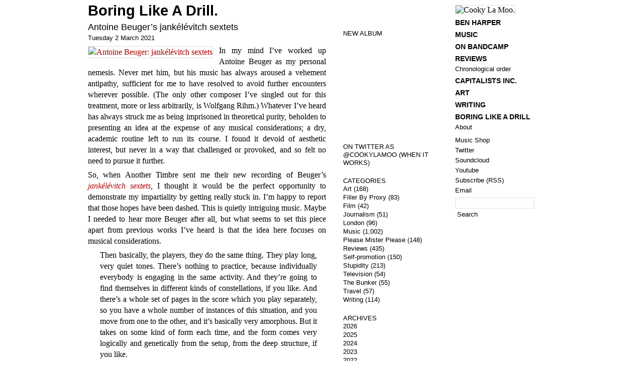

--- FILE ---
content_type: text/html; charset=UTF-8
request_url: https://www.cookylamoo.com/boringlikeadrill/2021/03/antoine-beugers-jankelevitch-sextets.html
body_size: 14248
content:
<!DOCTYPE html PUBLIC "-//W3C//DTD XHTML 1.0 Transitional//EN" "http://www.w3.org/TR/xhtml1/DTD/xhtml1-transitional.dtd">

<html xmlns="http://www.w3.org/1999/xhtml">

<head profile="http://gmpg.org/xfn/11">


	<title>Boring Like A Drill. &raquo; Antoine Beuger&#8217;s jankélévitch sextets</title>

	<meta http-equiv="Content-Type" content="text/html; charset=UTF-8" />	
	<meta name="generator" content="WordPress 6.5.7" /> <!-- leave this for stats please -->

	<link rel="stylesheet" href="https://www.cookylamoo.com/boringlikeadrill/wp-content/themes/Boringstyle0420/style.css" type="text/css" media="screen" />


	<!-- <link rel="alternate" type="application/rss+xml" title="RSS 2.0" href="https://www.cookylamoo.com/boringlikeadrill/feed" /> -->

	<!-- <link rel="alternate" type="text/xml" title="RSS .92" href="https://www.cookylamoo.com/boringlikeadrill/feed/rss" /> -->



	<!-- <link rel="alternate" type="application/atom+xml" title="Atom 0.3" href="https://www.cookylamoo.com/boringlikeadrill/feed/atom" /> -->



	<link href="http://feeds.feedburner.com/BoringLikeADrillBlog" rel="alternate" title="Boring Like A Drill." type="application/rss+xml"/>



	<link rel="pingback" href="https://www.cookylamoo.com/boringlikeadrill/xmlrpc.php" />



		<link rel='archives' title='January 2026' href='https://www.cookylamoo.com/boringlikeadrill/2026/01' />
	<link rel='archives' title='November 2025' href='https://www.cookylamoo.com/boringlikeadrill/2025/11' />
	<link rel='archives' title='October 2025' href='https://www.cookylamoo.com/boringlikeadrill/2025/10' />
	<link rel='archives' title='September 2025' href='https://www.cookylamoo.com/boringlikeadrill/2025/09' />
	<link rel='archives' title='August 2025' href='https://www.cookylamoo.com/boringlikeadrill/2025/08' />
	<link rel='archives' title='July 2025' href='https://www.cookylamoo.com/boringlikeadrill/2025/07' />
	<link rel='archives' title='June 2025' href='https://www.cookylamoo.com/boringlikeadrill/2025/06' />
	<link rel='archives' title='May 2025' href='https://www.cookylamoo.com/boringlikeadrill/2025/05' />
	<link rel='archives' title='April 2025' href='https://www.cookylamoo.com/boringlikeadrill/2025/04' />
	<link rel='archives' title='March 2025' href='https://www.cookylamoo.com/boringlikeadrill/2025/03' />
	<link rel='archives' title='February 2025' href='https://www.cookylamoo.com/boringlikeadrill/2025/02' />
	<link rel='archives' title='December 2024' href='https://www.cookylamoo.com/boringlikeadrill/2024/12' />
	<link rel='archives' title='November 2024' href='https://www.cookylamoo.com/boringlikeadrill/2024/11' />
	<link rel='archives' title='September 2024' href='https://www.cookylamoo.com/boringlikeadrill/2024/09' />
	<link rel='archives' title='August 2024' href='https://www.cookylamoo.com/boringlikeadrill/2024/08' />
	<link rel='archives' title='July 2024' href='https://www.cookylamoo.com/boringlikeadrill/2024/07' />
	<link rel='archives' title='June 2024' href='https://www.cookylamoo.com/boringlikeadrill/2024/06' />
	<link rel='archives' title='May 2024' href='https://www.cookylamoo.com/boringlikeadrill/2024/05' />
	<link rel='archives' title='April 2024' href='https://www.cookylamoo.com/boringlikeadrill/2024/04' />
	<link rel='archives' title='March 2024' href='https://www.cookylamoo.com/boringlikeadrill/2024/03' />
	<link rel='archives' title='February 2024' href='https://www.cookylamoo.com/boringlikeadrill/2024/02' />
	<link rel='archives' title='January 2024' href='https://www.cookylamoo.com/boringlikeadrill/2024/01' />
	<link rel='archives' title='December 2023' href='https://www.cookylamoo.com/boringlikeadrill/2023/12' />
	<link rel='archives' title='November 2023' href='https://www.cookylamoo.com/boringlikeadrill/2023/11' />
	<link rel='archives' title='October 2023' href='https://www.cookylamoo.com/boringlikeadrill/2023/10' />
	<link rel='archives' title='September 2023' href='https://www.cookylamoo.com/boringlikeadrill/2023/09' />
	<link rel='archives' title='August 2023' href='https://www.cookylamoo.com/boringlikeadrill/2023/08' />
	<link rel='archives' title='July 2023' href='https://www.cookylamoo.com/boringlikeadrill/2023/07' />
	<link rel='archives' title='June 2023' href='https://www.cookylamoo.com/boringlikeadrill/2023/06' />
	<link rel='archives' title='May 2023' href='https://www.cookylamoo.com/boringlikeadrill/2023/05' />
	<link rel='archives' title='April 2023' href='https://www.cookylamoo.com/boringlikeadrill/2023/04' />
	<link rel='archives' title='March 2023' href='https://www.cookylamoo.com/boringlikeadrill/2023/03' />
	<link rel='archives' title='February 2023' href='https://www.cookylamoo.com/boringlikeadrill/2023/02' />
	<link rel='archives' title='January 2023' href='https://www.cookylamoo.com/boringlikeadrill/2023/01' />
	<link rel='archives' title='December 2022' href='https://www.cookylamoo.com/boringlikeadrill/2022/12' />
	<link rel='archives' title='November 2022' href='https://www.cookylamoo.com/boringlikeadrill/2022/11' />
	<link rel='archives' title='October 2022' href='https://www.cookylamoo.com/boringlikeadrill/2022/10' />
	<link rel='archives' title='September 2022' href='https://www.cookylamoo.com/boringlikeadrill/2022/09' />
	<link rel='archives' title='August 2022' href='https://www.cookylamoo.com/boringlikeadrill/2022/08' />
	<link rel='archives' title='July 2022' href='https://www.cookylamoo.com/boringlikeadrill/2022/07' />
	<link rel='archives' title='June 2022' href='https://www.cookylamoo.com/boringlikeadrill/2022/06' />
	<link rel='archives' title='May 2022' href='https://www.cookylamoo.com/boringlikeadrill/2022/05' />
	<link rel='archives' title='April 2022' href='https://www.cookylamoo.com/boringlikeadrill/2022/04' />
	<link rel='archives' title='March 2022' href='https://www.cookylamoo.com/boringlikeadrill/2022/03' />
	<link rel='archives' title='February 2022' href='https://www.cookylamoo.com/boringlikeadrill/2022/02' />
	<link rel='archives' title='January 2022' href='https://www.cookylamoo.com/boringlikeadrill/2022/01' />
	<link rel='archives' title='December 2021' href='https://www.cookylamoo.com/boringlikeadrill/2021/12' />
	<link rel='archives' title='November 2021' href='https://www.cookylamoo.com/boringlikeadrill/2021/11' />
	<link rel='archives' title='October 2021' href='https://www.cookylamoo.com/boringlikeadrill/2021/10' />
	<link rel='archives' title='September 2021' href='https://www.cookylamoo.com/boringlikeadrill/2021/09' />
	<link rel='archives' title='August 2021' href='https://www.cookylamoo.com/boringlikeadrill/2021/08' />
	<link rel='archives' title='July 2021' href='https://www.cookylamoo.com/boringlikeadrill/2021/07' />
	<link rel='archives' title='June 2021' href='https://www.cookylamoo.com/boringlikeadrill/2021/06' />
	<link rel='archives' title='May 2021' href='https://www.cookylamoo.com/boringlikeadrill/2021/05' />
	<link rel='archives' title='April 2021' href='https://www.cookylamoo.com/boringlikeadrill/2021/04' />
	<link rel='archives' title='March 2021' href='https://www.cookylamoo.com/boringlikeadrill/2021/03' />
	<link rel='archives' title='February 2021' href='https://www.cookylamoo.com/boringlikeadrill/2021/02' />
	<link rel='archives' title='January 2021' href='https://www.cookylamoo.com/boringlikeadrill/2021/01' />
	<link rel='archives' title='December 2020' href='https://www.cookylamoo.com/boringlikeadrill/2020/12' />
	<link rel='archives' title='November 2020' href='https://www.cookylamoo.com/boringlikeadrill/2020/11' />
	<link rel='archives' title='October 2020' href='https://www.cookylamoo.com/boringlikeadrill/2020/10' />
	<link rel='archives' title='September 2020' href='https://www.cookylamoo.com/boringlikeadrill/2020/09' />
	<link rel='archives' title='August 2020' href='https://www.cookylamoo.com/boringlikeadrill/2020/08' />
	<link rel='archives' title='July 2020' href='https://www.cookylamoo.com/boringlikeadrill/2020/07' />
	<link rel='archives' title='June 2020' href='https://www.cookylamoo.com/boringlikeadrill/2020/06' />
	<link rel='archives' title='May 2020' href='https://www.cookylamoo.com/boringlikeadrill/2020/05' />
	<link rel='archives' title='April 2020' href='https://www.cookylamoo.com/boringlikeadrill/2020/04' />
	<link rel='archives' title='March 2020' href='https://www.cookylamoo.com/boringlikeadrill/2020/03' />
	<link rel='archives' title='February 2020' href='https://www.cookylamoo.com/boringlikeadrill/2020/02' />
	<link rel='archives' title='January 2020' href='https://www.cookylamoo.com/boringlikeadrill/2020/01' />
	<link rel='archives' title='December 2019' href='https://www.cookylamoo.com/boringlikeadrill/2019/12' />
	<link rel='archives' title='November 2019' href='https://www.cookylamoo.com/boringlikeadrill/2019/11' />
	<link rel='archives' title='October 2019' href='https://www.cookylamoo.com/boringlikeadrill/2019/10' />
	<link rel='archives' title='September 2019' href='https://www.cookylamoo.com/boringlikeadrill/2019/09' />
	<link rel='archives' title='August 2019' href='https://www.cookylamoo.com/boringlikeadrill/2019/08' />
	<link rel='archives' title='July 2019' href='https://www.cookylamoo.com/boringlikeadrill/2019/07' />
	<link rel='archives' title='June 2019' href='https://www.cookylamoo.com/boringlikeadrill/2019/06' />
	<link rel='archives' title='May 2019' href='https://www.cookylamoo.com/boringlikeadrill/2019/05' />
	<link rel='archives' title='April 2019' href='https://www.cookylamoo.com/boringlikeadrill/2019/04' />
	<link rel='archives' title='March 2019' href='https://www.cookylamoo.com/boringlikeadrill/2019/03' />
	<link rel='archives' title='February 2019' href='https://www.cookylamoo.com/boringlikeadrill/2019/02' />
	<link rel='archives' title='January 2019' href='https://www.cookylamoo.com/boringlikeadrill/2019/01' />
	<link rel='archives' title='December 2018' href='https://www.cookylamoo.com/boringlikeadrill/2018/12' />
	<link rel='archives' title='November 2018' href='https://www.cookylamoo.com/boringlikeadrill/2018/11' />
	<link rel='archives' title='October 2018' href='https://www.cookylamoo.com/boringlikeadrill/2018/10' />
	<link rel='archives' title='September 2018' href='https://www.cookylamoo.com/boringlikeadrill/2018/09' />
	<link rel='archives' title='August 2018' href='https://www.cookylamoo.com/boringlikeadrill/2018/08' />
	<link rel='archives' title='July 2018' href='https://www.cookylamoo.com/boringlikeadrill/2018/07' />
	<link rel='archives' title='June 2018' href='https://www.cookylamoo.com/boringlikeadrill/2018/06' />
	<link rel='archives' title='May 2018' href='https://www.cookylamoo.com/boringlikeadrill/2018/05' />
	<link rel='archives' title='April 2018' href='https://www.cookylamoo.com/boringlikeadrill/2018/04' />
	<link rel='archives' title='March 2018' href='https://www.cookylamoo.com/boringlikeadrill/2018/03' />
	<link rel='archives' title='February 2018' href='https://www.cookylamoo.com/boringlikeadrill/2018/02' />
	<link rel='archives' title='January 2018' href='https://www.cookylamoo.com/boringlikeadrill/2018/01' />
	<link rel='archives' title='December 2017' href='https://www.cookylamoo.com/boringlikeadrill/2017/12' />
	<link rel='archives' title='November 2017' href='https://www.cookylamoo.com/boringlikeadrill/2017/11' />
	<link rel='archives' title='October 2017' href='https://www.cookylamoo.com/boringlikeadrill/2017/10' />
	<link rel='archives' title='September 2017' href='https://www.cookylamoo.com/boringlikeadrill/2017/09' />
	<link rel='archives' title='August 2017' href='https://www.cookylamoo.com/boringlikeadrill/2017/08' />
	<link rel='archives' title='July 2017' href='https://www.cookylamoo.com/boringlikeadrill/2017/07' />
	<link rel='archives' title='June 2017' href='https://www.cookylamoo.com/boringlikeadrill/2017/06' />
	<link rel='archives' title='May 2017' href='https://www.cookylamoo.com/boringlikeadrill/2017/05' />
	<link rel='archives' title='April 2017' href='https://www.cookylamoo.com/boringlikeadrill/2017/04' />
	<link rel='archives' title='March 2017' href='https://www.cookylamoo.com/boringlikeadrill/2017/03' />
	<link rel='archives' title='February 2017' href='https://www.cookylamoo.com/boringlikeadrill/2017/02' />
	<link rel='archives' title='January 2017' href='https://www.cookylamoo.com/boringlikeadrill/2017/01' />
	<link rel='archives' title='December 2016' href='https://www.cookylamoo.com/boringlikeadrill/2016/12' />
	<link rel='archives' title='November 2016' href='https://www.cookylamoo.com/boringlikeadrill/2016/11' />
	<link rel='archives' title='October 2016' href='https://www.cookylamoo.com/boringlikeadrill/2016/10' />
	<link rel='archives' title='September 2016' href='https://www.cookylamoo.com/boringlikeadrill/2016/09' />
	<link rel='archives' title='August 2016' href='https://www.cookylamoo.com/boringlikeadrill/2016/08' />
	<link rel='archives' title='July 2016' href='https://www.cookylamoo.com/boringlikeadrill/2016/07' />
	<link rel='archives' title='June 2016' href='https://www.cookylamoo.com/boringlikeadrill/2016/06' />
	<link rel='archives' title='May 2016' href='https://www.cookylamoo.com/boringlikeadrill/2016/05' />
	<link rel='archives' title='April 2016' href='https://www.cookylamoo.com/boringlikeadrill/2016/04' />
	<link rel='archives' title='March 2016' href='https://www.cookylamoo.com/boringlikeadrill/2016/03' />
	<link rel='archives' title='February 2016' href='https://www.cookylamoo.com/boringlikeadrill/2016/02' />
	<link rel='archives' title='January 2016' href='https://www.cookylamoo.com/boringlikeadrill/2016/01' />
	<link rel='archives' title='December 2015' href='https://www.cookylamoo.com/boringlikeadrill/2015/12' />
	<link rel='archives' title='November 2015' href='https://www.cookylamoo.com/boringlikeadrill/2015/11' />
	<link rel='archives' title='October 2015' href='https://www.cookylamoo.com/boringlikeadrill/2015/10' />
	<link rel='archives' title='September 2015' href='https://www.cookylamoo.com/boringlikeadrill/2015/09' />
	<link rel='archives' title='August 2015' href='https://www.cookylamoo.com/boringlikeadrill/2015/08' />
	<link rel='archives' title='July 2015' href='https://www.cookylamoo.com/boringlikeadrill/2015/07' />
	<link rel='archives' title='June 2015' href='https://www.cookylamoo.com/boringlikeadrill/2015/06' />
	<link rel='archives' title='May 2015' href='https://www.cookylamoo.com/boringlikeadrill/2015/05' />
	<link rel='archives' title='April 2015' href='https://www.cookylamoo.com/boringlikeadrill/2015/04' />
	<link rel='archives' title='March 2015' href='https://www.cookylamoo.com/boringlikeadrill/2015/03' />
	<link rel='archives' title='February 2015' href='https://www.cookylamoo.com/boringlikeadrill/2015/02' />
	<link rel='archives' title='January 2015' href='https://www.cookylamoo.com/boringlikeadrill/2015/01' />
	<link rel='archives' title='December 2014' href='https://www.cookylamoo.com/boringlikeadrill/2014/12' />
	<link rel='archives' title='November 2014' href='https://www.cookylamoo.com/boringlikeadrill/2014/11' />
	<link rel='archives' title='October 2014' href='https://www.cookylamoo.com/boringlikeadrill/2014/10' />
	<link rel='archives' title='September 2014' href='https://www.cookylamoo.com/boringlikeadrill/2014/09' />
	<link rel='archives' title='August 2014' href='https://www.cookylamoo.com/boringlikeadrill/2014/08' />
	<link rel='archives' title='July 2014' href='https://www.cookylamoo.com/boringlikeadrill/2014/07' />
	<link rel='archives' title='June 2014' href='https://www.cookylamoo.com/boringlikeadrill/2014/06' />
	<link rel='archives' title='May 2014' href='https://www.cookylamoo.com/boringlikeadrill/2014/05' />
	<link rel='archives' title='April 2014' href='https://www.cookylamoo.com/boringlikeadrill/2014/04' />
	<link rel='archives' title='March 2014' href='https://www.cookylamoo.com/boringlikeadrill/2014/03' />
	<link rel='archives' title='February 2014' href='https://www.cookylamoo.com/boringlikeadrill/2014/02' />
	<link rel='archives' title='January 2014' href='https://www.cookylamoo.com/boringlikeadrill/2014/01' />
	<link rel='archives' title='December 2013' href='https://www.cookylamoo.com/boringlikeadrill/2013/12' />
	<link rel='archives' title='November 2013' href='https://www.cookylamoo.com/boringlikeadrill/2013/11' />
	<link rel='archives' title='October 2013' href='https://www.cookylamoo.com/boringlikeadrill/2013/10' />
	<link rel='archives' title='September 2013' href='https://www.cookylamoo.com/boringlikeadrill/2013/09' />
	<link rel='archives' title='August 2013' href='https://www.cookylamoo.com/boringlikeadrill/2013/08' />
	<link rel='archives' title='July 2013' href='https://www.cookylamoo.com/boringlikeadrill/2013/07' />
	<link rel='archives' title='June 2013' href='https://www.cookylamoo.com/boringlikeadrill/2013/06' />
	<link rel='archives' title='May 2013' href='https://www.cookylamoo.com/boringlikeadrill/2013/05' />
	<link rel='archives' title='April 2013' href='https://www.cookylamoo.com/boringlikeadrill/2013/04' />
	<link rel='archives' title='March 2013' href='https://www.cookylamoo.com/boringlikeadrill/2013/03' />
	<link rel='archives' title='February 2013' href='https://www.cookylamoo.com/boringlikeadrill/2013/02' />
	<link rel='archives' title='January 2013' href='https://www.cookylamoo.com/boringlikeadrill/2013/01' />
	<link rel='archives' title='December 2012' href='https://www.cookylamoo.com/boringlikeadrill/2012/12' />
	<link rel='archives' title='November 2012' href='https://www.cookylamoo.com/boringlikeadrill/2012/11' />
	<link rel='archives' title='October 2012' href='https://www.cookylamoo.com/boringlikeadrill/2012/10' />
	<link rel='archives' title='September 2012' href='https://www.cookylamoo.com/boringlikeadrill/2012/09' />
	<link rel='archives' title='August 2012' href='https://www.cookylamoo.com/boringlikeadrill/2012/08' />
	<link rel='archives' title='July 2012' href='https://www.cookylamoo.com/boringlikeadrill/2012/07' />
	<link rel='archives' title='June 2012' href='https://www.cookylamoo.com/boringlikeadrill/2012/06' />
	<link rel='archives' title='May 2012' href='https://www.cookylamoo.com/boringlikeadrill/2012/05' />
	<link rel='archives' title='April 2012' href='https://www.cookylamoo.com/boringlikeadrill/2012/04' />
	<link rel='archives' title='March 2012' href='https://www.cookylamoo.com/boringlikeadrill/2012/03' />
	<link rel='archives' title='February 2012' href='https://www.cookylamoo.com/boringlikeadrill/2012/02' />
	<link rel='archives' title='January 2012' href='https://www.cookylamoo.com/boringlikeadrill/2012/01' />
	<link rel='archives' title='December 2011' href='https://www.cookylamoo.com/boringlikeadrill/2011/12' />
	<link rel='archives' title='November 2011' href='https://www.cookylamoo.com/boringlikeadrill/2011/11' />
	<link rel='archives' title='October 2011' href='https://www.cookylamoo.com/boringlikeadrill/2011/10' />
	<link rel='archives' title='September 2011' href='https://www.cookylamoo.com/boringlikeadrill/2011/09' />
	<link rel='archives' title='August 2011' href='https://www.cookylamoo.com/boringlikeadrill/2011/08' />
	<link rel='archives' title='July 2011' href='https://www.cookylamoo.com/boringlikeadrill/2011/07' />
	<link rel='archives' title='June 2011' href='https://www.cookylamoo.com/boringlikeadrill/2011/06' />
	<link rel='archives' title='May 2011' href='https://www.cookylamoo.com/boringlikeadrill/2011/05' />
	<link rel='archives' title='April 2011' href='https://www.cookylamoo.com/boringlikeadrill/2011/04' />
	<link rel='archives' title='March 2011' href='https://www.cookylamoo.com/boringlikeadrill/2011/03' />
	<link rel='archives' title='February 2011' href='https://www.cookylamoo.com/boringlikeadrill/2011/02' />
	<link rel='archives' title='January 2011' href='https://www.cookylamoo.com/boringlikeadrill/2011/01' />
	<link rel='archives' title='December 2010' href='https://www.cookylamoo.com/boringlikeadrill/2010/12' />
	<link rel='archives' title='November 2010' href='https://www.cookylamoo.com/boringlikeadrill/2010/11' />
	<link rel='archives' title='October 2010' href='https://www.cookylamoo.com/boringlikeadrill/2010/10' />
	<link rel='archives' title='September 2010' href='https://www.cookylamoo.com/boringlikeadrill/2010/09' />
	<link rel='archives' title='August 2010' href='https://www.cookylamoo.com/boringlikeadrill/2010/08' />
	<link rel='archives' title='July 2010' href='https://www.cookylamoo.com/boringlikeadrill/2010/07' />
	<link rel='archives' title='June 2010' href='https://www.cookylamoo.com/boringlikeadrill/2010/06' />
	<link rel='archives' title='May 2010' href='https://www.cookylamoo.com/boringlikeadrill/2010/05' />
	<link rel='archives' title='April 2010' href='https://www.cookylamoo.com/boringlikeadrill/2010/04' />
	<link rel='archives' title='March 2010' href='https://www.cookylamoo.com/boringlikeadrill/2010/03' />
	<link rel='archives' title='February 2010' href='https://www.cookylamoo.com/boringlikeadrill/2010/02' />
	<link rel='archives' title='January 2010' href='https://www.cookylamoo.com/boringlikeadrill/2010/01' />
	<link rel='archives' title='December 2009' href='https://www.cookylamoo.com/boringlikeadrill/2009/12' />
	<link rel='archives' title='November 2009' href='https://www.cookylamoo.com/boringlikeadrill/2009/11' />
	<link rel='archives' title='October 2009' href='https://www.cookylamoo.com/boringlikeadrill/2009/10' />
	<link rel='archives' title='September 2009' href='https://www.cookylamoo.com/boringlikeadrill/2009/09' />
	<link rel='archives' title='August 2009' href='https://www.cookylamoo.com/boringlikeadrill/2009/08' />
	<link rel='archives' title='July 2009' href='https://www.cookylamoo.com/boringlikeadrill/2009/07' />
	<link rel='archives' title='June 2009' href='https://www.cookylamoo.com/boringlikeadrill/2009/06' />
	<link rel='archives' title='May 2009' href='https://www.cookylamoo.com/boringlikeadrill/2009/05' />
	<link rel='archives' title='April 2009' href='https://www.cookylamoo.com/boringlikeadrill/2009/04' />
	<link rel='archives' title='March 2009' href='https://www.cookylamoo.com/boringlikeadrill/2009/03' />
	<link rel='archives' title='February 2009' href='https://www.cookylamoo.com/boringlikeadrill/2009/02' />
	<link rel='archives' title='January 2009' href='https://www.cookylamoo.com/boringlikeadrill/2009/01' />
	<link rel='archives' title='December 2008' href='https://www.cookylamoo.com/boringlikeadrill/2008/12' />
	<link rel='archives' title='November 2008' href='https://www.cookylamoo.com/boringlikeadrill/2008/11' />
	<link rel='archives' title='October 2008' href='https://www.cookylamoo.com/boringlikeadrill/2008/10' />
	<link rel='archives' title='September 2008' href='https://www.cookylamoo.com/boringlikeadrill/2008/09' />
	<link rel='archives' title='August 2008' href='https://www.cookylamoo.com/boringlikeadrill/2008/08' />
	<link rel='archives' title='July 2008' href='https://www.cookylamoo.com/boringlikeadrill/2008/07' />
	<link rel='archives' title='June 2008' href='https://www.cookylamoo.com/boringlikeadrill/2008/06' />
	<link rel='archives' title='May 2008' href='https://www.cookylamoo.com/boringlikeadrill/2008/05' />
	<link rel='archives' title='April 2008' href='https://www.cookylamoo.com/boringlikeadrill/2008/04' />
	<link rel='archives' title='March 2008' href='https://www.cookylamoo.com/boringlikeadrill/2008/03' />
	<link rel='archives' title='February 2008' href='https://www.cookylamoo.com/boringlikeadrill/2008/02' />
	<link rel='archives' title='January 2008' href='https://www.cookylamoo.com/boringlikeadrill/2008/01' />
	<link rel='archives' title='December 2007' href='https://www.cookylamoo.com/boringlikeadrill/2007/12' />
	<link rel='archives' title='November 2007' href='https://www.cookylamoo.com/boringlikeadrill/2007/11' />
	<link rel='archives' title='October 2007' href='https://www.cookylamoo.com/boringlikeadrill/2007/10' />
	<link rel='archives' title='September 2007' href='https://www.cookylamoo.com/boringlikeadrill/2007/09' />
	<link rel='archives' title='August 2007' href='https://www.cookylamoo.com/boringlikeadrill/2007/08' />
	<link rel='archives' title='July 2007' href='https://www.cookylamoo.com/boringlikeadrill/2007/07' />
	<link rel='archives' title='June 2007' href='https://www.cookylamoo.com/boringlikeadrill/2007/06' />
	<link rel='archives' title='May 2007' href='https://www.cookylamoo.com/boringlikeadrill/2007/05' />
	<link rel='archives' title='April 2007' href='https://www.cookylamoo.com/boringlikeadrill/2007/04' />
	<link rel='archives' title='March 2007' href='https://www.cookylamoo.com/boringlikeadrill/2007/03' />
	<link rel='archives' title='February 2007' href='https://www.cookylamoo.com/boringlikeadrill/2007/02' />
	<link rel='archives' title='January 2007' href='https://www.cookylamoo.com/boringlikeadrill/2007/01' />
	<link rel='archives' title='December 2006' href='https://www.cookylamoo.com/boringlikeadrill/2006/12' />
	<link rel='archives' title='November 2006' href='https://www.cookylamoo.com/boringlikeadrill/2006/11' />
	<link rel='archives' title='October 2006' href='https://www.cookylamoo.com/boringlikeadrill/2006/10' />
	<link rel='archives' title='September 2006' href='https://www.cookylamoo.com/boringlikeadrill/2006/09' />
	<link rel='archives' title='August 2006' href='https://www.cookylamoo.com/boringlikeadrill/2006/08' />
	<link rel='archives' title='July 2006' href='https://www.cookylamoo.com/boringlikeadrill/2006/07' />
	<link rel='archives' title='June 2006' href='https://www.cookylamoo.com/boringlikeadrill/2006/06' />
	<link rel='archives' title='May 2006' href='https://www.cookylamoo.com/boringlikeadrill/2006/05' />
	<link rel='archives' title='April 2006' href='https://www.cookylamoo.com/boringlikeadrill/2006/04' />
	<link rel='archives' title='March 2006' href='https://www.cookylamoo.com/boringlikeadrill/2006/03' />
	<link rel='archives' title='February 2006' href='https://www.cookylamoo.com/boringlikeadrill/2006/02' />
	<link rel='archives' title='January 2006' href='https://www.cookylamoo.com/boringlikeadrill/2006/01' />
	<link rel='archives' title='December 2005' href='https://www.cookylamoo.com/boringlikeadrill/2005/12' />
	<link rel='archives' title='November 2005' href='https://www.cookylamoo.com/boringlikeadrill/2005/11' />
	<link rel='archives' title='October 2005' href='https://www.cookylamoo.com/boringlikeadrill/2005/10' />
	<link rel='archives' title='September 2005' href='https://www.cookylamoo.com/boringlikeadrill/2005/09' />
	<link rel='archives' title='August 2005' href='https://www.cookylamoo.com/boringlikeadrill/2005/08' />
	<link rel='archives' title='July 2005' href='https://www.cookylamoo.com/boringlikeadrill/2005/07' />
	<link rel='archives' title='June 2005' href='https://www.cookylamoo.com/boringlikeadrill/2005/06' />
	<link rel='archives' title='May 2005' href='https://www.cookylamoo.com/boringlikeadrill/2005/05' />
	<link rel='archives' title='April 2005' href='https://www.cookylamoo.com/boringlikeadrill/2005/04' />
	<link rel='archives' title='March 2005' href='https://www.cookylamoo.com/boringlikeadrill/2005/03' />
	<link rel='archives' title='February 2005' href='https://www.cookylamoo.com/boringlikeadrill/2005/02' />
	<link rel='archives' title='January 2005' href='https://www.cookylamoo.com/boringlikeadrill/2005/01' />
	<link rel='archives' title='December 2004' href='https://www.cookylamoo.com/boringlikeadrill/2004/12' />
	<link rel='archives' title='November 2004' href='https://www.cookylamoo.com/boringlikeadrill/2004/11' />
	<link rel='archives' title='October 2004' href='https://www.cookylamoo.com/boringlikeadrill/2004/10' />
	<link rel='archives' title='September 2004' href='https://www.cookylamoo.com/boringlikeadrill/2004/09' />
	<link rel='archives' title='August 2004' href='https://www.cookylamoo.com/boringlikeadrill/2004/08' />

	
	<meta name='robots' content='max-image-preview:large' />
<link rel="alternate" type="application/rss+xml" title="Boring Like A Drill. &raquo; Antoine Beuger&#8217;s jankélévitch sextets Comments Feed" href="https://www.cookylamoo.com/boringlikeadrill/2021/03/antoine-beugers-jankelevitch-sextets.html/feed" />
<script type="text/javascript">
/* <![CDATA[ */
window._wpemojiSettings = {"baseUrl":"https:\/\/s.w.org\/images\/core\/emoji\/15.0.3\/72x72\/","ext":".png","svgUrl":"https:\/\/s.w.org\/images\/core\/emoji\/15.0.3\/svg\/","svgExt":".svg","source":{"concatemoji":"https:\/\/www.cookylamoo.com\/boringlikeadrill\/wp-includes\/js\/wp-emoji-release.min.js?ver=6.5.7"}};
/*! This file is auto-generated */
!function(i,n){var o,s,e;function c(e){try{var t={supportTests:e,timestamp:(new Date).valueOf()};sessionStorage.setItem(o,JSON.stringify(t))}catch(e){}}function p(e,t,n){e.clearRect(0,0,e.canvas.width,e.canvas.height),e.fillText(t,0,0);var t=new Uint32Array(e.getImageData(0,0,e.canvas.width,e.canvas.height).data),r=(e.clearRect(0,0,e.canvas.width,e.canvas.height),e.fillText(n,0,0),new Uint32Array(e.getImageData(0,0,e.canvas.width,e.canvas.height).data));return t.every(function(e,t){return e===r[t]})}function u(e,t,n){switch(t){case"flag":return n(e,"\ud83c\udff3\ufe0f\u200d\u26a7\ufe0f","\ud83c\udff3\ufe0f\u200b\u26a7\ufe0f")?!1:!n(e,"\ud83c\uddfa\ud83c\uddf3","\ud83c\uddfa\u200b\ud83c\uddf3")&&!n(e,"\ud83c\udff4\udb40\udc67\udb40\udc62\udb40\udc65\udb40\udc6e\udb40\udc67\udb40\udc7f","\ud83c\udff4\u200b\udb40\udc67\u200b\udb40\udc62\u200b\udb40\udc65\u200b\udb40\udc6e\u200b\udb40\udc67\u200b\udb40\udc7f");case"emoji":return!n(e,"\ud83d\udc26\u200d\u2b1b","\ud83d\udc26\u200b\u2b1b")}return!1}function f(e,t,n){var r="undefined"!=typeof WorkerGlobalScope&&self instanceof WorkerGlobalScope?new OffscreenCanvas(300,150):i.createElement("canvas"),a=r.getContext("2d",{willReadFrequently:!0}),o=(a.textBaseline="top",a.font="600 32px Arial",{});return e.forEach(function(e){o[e]=t(a,e,n)}),o}function t(e){var t=i.createElement("script");t.src=e,t.defer=!0,i.head.appendChild(t)}"undefined"!=typeof Promise&&(o="wpEmojiSettingsSupports",s=["flag","emoji"],n.supports={everything:!0,everythingExceptFlag:!0},e=new Promise(function(e){i.addEventListener("DOMContentLoaded",e,{once:!0})}),new Promise(function(t){var n=function(){try{var e=JSON.parse(sessionStorage.getItem(o));if("object"==typeof e&&"number"==typeof e.timestamp&&(new Date).valueOf()<e.timestamp+604800&&"object"==typeof e.supportTests)return e.supportTests}catch(e){}return null}();if(!n){if("undefined"!=typeof Worker&&"undefined"!=typeof OffscreenCanvas&&"undefined"!=typeof URL&&URL.createObjectURL&&"undefined"!=typeof Blob)try{var e="postMessage("+f.toString()+"("+[JSON.stringify(s),u.toString(),p.toString()].join(",")+"));",r=new Blob([e],{type:"text/javascript"}),a=new Worker(URL.createObjectURL(r),{name:"wpTestEmojiSupports"});return void(a.onmessage=function(e){c(n=e.data),a.terminate(),t(n)})}catch(e){}c(n=f(s,u,p))}t(n)}).then(function(e){for(var t in e)n.supports[t]=e[t],n.supports.everything=n.supports.everything&&n.supports[t],"flag"!==t&&(n.supports.everythingExceptFlag=n.supports.everythingExceptFlag&&n.supports[t]);n.supports.everythingExceptFlag=n.supports.everythingExceptFlag&&!n.supports.flag,n.DOMReady=!1,n.readyCallback=function(){n.DOMReady=!0}}).then(function(){return e}).then(function(){var e;n.supports.everything||(n.readyCallback(),(e=n.source||{}).concatemoji?t(e.concatemoji):e.wpemoji&&e.twemoji&&(t(e.twemoji),t(e.wpemoji)))}))}((window,document),window._wpemojiSettings);
/* ]]> */
</script>
<style id='wp-emoji-styles-inline-css' type='text/css'>

	img.wp-smiley, img.emoji {
		display: inline !important;
		border: none !important;
		box-shadow: none !important;
		height: 1em !important;
		width: 1em !important;
		margin: 0 0.07em !important;
		vertical-align: -0.1em !important;
		background: none !important;
		padding: 0 !important;
	}
</style>
<link rel='stylesheet' id='wp-block-library-css' href='https://www.cookylamoo.com/boringlikeadrill/wp-includes/css/dist/block-library/style.min.css?ver=6.5.7' type='text/css' media='all' />
<style id='classic-theme-styles-inline-css' type='text/css'>
/*! This file is auto-generated */
.wp-block-button__link{color:#fff;background-color:#32373c;border-radius:9999px;box-shadow:none;text-decoration:none;padding:calc(.667em + 2px) calc(1.333em + 2px);font-size:1.125em}.wp-block-file__button{background:#32373c;color:#fff;text-decoration:none}
</style>
<style id='global-styles-inline-css' type='text/css'>
body{--wp--preset--color--black: #000000;--wp--preset--color--cyan-bluish-gray: #abb8c3;--wp--preset--color--white: #ffffff;--wp--preset--color--pale-pink: #f78da7;--wp--preset--color--vivid-red: #cf2e2e;--wp--preset--color--luminous-vivid-orange: #ff6900;--wp--preset--color--luminous-vivid-amber: #fcb900;--wp--preset--color--light-green-cyan: #7bdcb5;--wp--preset--color--vivid-green-cyan: #00d084;--wp--preset--color--pale-cyan-blue: #8ed1fc;--wp--preset--color--vivid-cyan-blue: #0693e3;--wp--preset--color--vivid-purple: #9b51e0;--wp--preset--gradient--vivid-cyan-blue-to-vivid-purple: linear-gradient(135deg,rgba(6,147,227,1) 0%,rgb(155,81,224) 100%);--wp--preset--gradient--light-green-cyan-to-vivid-green-cyan: linear-gradient(135deg,rgb(122,220,180) 0%,rgb(0,208,130) 100%);--wp--preset--gradient--luminous-vivid-amber-to-luminous-vivid-orange: linear-gradient(135deg,rgba(252,185,0,1) 0%,rgba(255,105,0,1) 100%);--wp--preset--gradient--luminous-vivid-orange-to-vivid-red: linear-gradient(135deg,rgba(255,105,0,1) 0%,rgb(207,46,46) 100%);--wp--preset--gradient--very-light-gray-to-cyan-bluish-gray: linear-gradient(135deg,rgb(238,238,238) 0%,rgb(169,184,195) 100%);--wp--preset--gradient--cool-to-warm-spectrum: linear-gradient(135deg,rgb(74,234,220) 0%,rgb(151,120,209) 20%,rgb(207,42,186) 40%,rgb(238,44,130) 60%,rgb(251,105,98) 80%,rgb(254,248,76) 100%);--wp--preset--gradient--blush-light-purple: linear-gradient(135deg,rgb(255,206,236) 0%,rgb(152,150,240) 100%);--wp--preset--gradient--blush-bordeaux: linear-gradient(135deg,rgb(254,205,165) 0%,rgb(254,45,45) 50%,rgb(107,0,62) 100%);--wp--preset--gradient--luminous-dusk: linear-gradient(135deg,rgb(255,203,112) 0%,rgb(199,81,192) 50%,rgb(65,88,208) 100%);--wp--preset--gradient--pale-ocean: linear-gradient(135deg,rgb(255,245,203) 0%,rgb(182,227,212) 50%,rgb(51,167,181) 100%);--wp--preset--gradient--electric-grass: linear-gradient(135deg,rgb(202,248,128) 0%,rgb(113,206,126) 100%);--wp--preset--gradient--midnight: linear-gradient(135deg,rgb(2,3,129) 0%,rgb(40,116,252) 100%);--wp--preset--font-size--small: 13px;--wp--preset--font-size--medium: 20px;--wp--preset--font-size--large: 36px;--wp--preset--font-size--x-large: 42px;--wp--preset--spacing--20: 0.44rem;--wp--preset--spacing--30: 0.67rem;--wp--preset--spacing--40: 1rem;--wp--preset--spacing--50: 1.5rem;--wp--preset--spacing--60: 2.25rem;--wp--preset--spacing--70: 3.38rem;--wp--preset--spacing--80: 5.06rem;--wp--preset--shadow--natural: 6px 6px 9px rgba(0, 0, 0, 0.2);--wp--preset--shadow--deep: 12px 12px 50px rgba(0, 0, 0, 0.4);--wp--preset--shadow--sharp: 6px 6px 0px rgba(0, 0, 0, 0.2);--wp--preset--shadow--outlined: 6px 6px 0px -3px rgba(255, 255, 255, 1), 6px 6px rgba(0, 0, 0, 1);--wp--preset--shadow--crisp: 6px 6px 0px rgba(0, 0, 0, 1);}:where(.is-layout-flex){gap: 0.5em;}:where(.is-layout-grid){gap: 0.5em;}body .is-layout-flex{display: flex;}body .is-layout-flex{flex-wrap: wrap;align-items: center;}body .is-layout-flex > *{margin: 0;}body .is-layout-grid{display: grid;}body .is-layout-grid > *{margin: 0;}:where(.wp-block-columns.is-layout-flex){gap: 2em;}:where(.wp-block-columns.is-layout-grid){gap: 2em;}:where(.wp-block-post-template.is-layout-flex){gap: 1.25em;}:where(.wp-block-post-template.is-layout-grid){gap: 1.25em;}.has-black-color{color: var(--wp--preset--color--black) !important;}.has-cyan-bluish-gray-color{color: var(--wp--preset--color--cyan-bluish-gray) !important;}.has-white-color{color: var(--wp--preset--color--white) !important;}.has-pale-pink-color{color: var(--wp--preset--color--pale-pink) !important;}.has-vivid-red-color{color: var(--wp--preset--color--vivid-red) !important;}.has-luminous-vivid-orange-color{color: var(--wp--preset--color--luminous-vivid-orange) !important;}.has-luminous-vivid-amber-color{color: var(--wp--preset--color--luminous-vivid-amber) !important;}.has-light-green-cyan-color{color: var(--wp--preset--color--light-green-cyan) !important;}.has-vivid-green-cyan-color{color: var(--wp--preset--color--vivid-green-cyan) !important;}.has-pale-cyan-blue-color{color: var(--wp--preset--color--pale-cyan-blue) !important;}.has-vivid-cyan-blue-color{color: var(--wp--preset--color--vivid-cyan-blue) !important;}.has-vivid-purple-color{color: var(--wp--preset--color--vivid-purple) !important;}.has-black-background-color{background-color: var(--wp--preset--color--black) !important;}.has-cyan-bluish-gray-background-color{background-color: var(--wp--preset--color--cyan-bluish-gray) !important;}.has-white-background-color{background-color: var(--wp--preset--color--white) !important;}.has-pale-pink-background-color{background-color: var(--wp--preset--color--pale-pink) !important;}.has-vivid-red-background-color{background-color: var(--wp--preset--color--vivid-red) !important;}.has-luminous-vivid-orange-background-color{background-color: var(--wp--preset--color--luminous-vivid-orange) !important;}.has-luminous-vivid-amber-background-color{background-color: var(--wp--preset--color--luminous-vivid-amber) !important;}.has-light-green-cyan-background-color{background-color: var(--wp--preset--color--light-green-cyan) !important;}.has-vivid-green-cyan-background-color{background-color: var(--wp--preset--color--vivid-green-cyan) !important;}.has-pale-cyan-blue-background-color{background-color: var(--wp--preset--color--pale-cyan-blue) !important;}.has-vivid-cyan-blue-background-color{background-color: var(--wp--preset--color--vivid-cyan-blue) !important;}.has-vivid-purple-background-color{background-color: var(--wp--preset--color--vivid-purple) !important;}.has-black-border-color{border-color: var(--wp--preset--color--black) !important;}.has-cyan-bluish-gray-border-color{border-color: var(--wp--preset--color--cyan-bluish-gray) !important;}.has-white-border-color{border-color: var(--wp--preset--color--white) !important;}.has-pale-pink-border-color{border-color: var(--wp--preset--color--pale-pink) !important;}.has-vivid-red-border-color{border-color: var(--wp--preset--color--vivid-red) !important;}.has-luminous-vivid-orange-border-color{border-color: var(--wp--preset--color--luminous-vivid-orange) !important;}.has-luminous-vivid-amber-border-color{border-color: var(--wp--preset--color--luminous-vivid-amber) !important;}.has-light-green-cyan-border-color{border-color: var(--wp--preset--color--light-green-cyan) !important;}.has-vivid-green-cyan-border-color{border-color: var(--wp--preset--color--vivid-green-cyan) !important;}.has-pale-cyan-blue-border-color{border-color: var(--wp--preset--color--pale-cyan-blue) !important;}.has-vivid-cyan-blue-border-color{border-color: var(--wp--preset--color--vivid-cyan-blue) !important;}.has-vivid-purple-border-color{border-color: var(--wp--preset--color--vivid-purple) !important;}.has-vivid-cyan-blue-to-vivid-purple-gradient-background{background: var(--wp--preset--gradient--vivid-cyan-blue-to-vivid-purple) !important;}.has-light-green-cyan-to-vivid-green-cyan-gradient-background{background: var(--wp--preset--gradient--light-green-cyan-to-vivid-green-cyan) !important;}.has-luminous-vivid-amber-to-luminous-vivid-orange-gradient-background{background: var(--wp--preset--gradient--luminous-vivid-amber-to-luminous-vivid-orange) !important;}.has-luminous-vivid-orange-to-vivid-red-gradient-background{background: var(--wp--preset--gradient--luminous-vivid-orange-to-vivid-red) !important;}.has-very-light-gray-to-cyan-bluish-gray-gradient-background{background: var(--wp--preset--gradient--very-light-gray-to-cyan-bluish-gray) !important;}.has-cool-to-warm-spectrum-gradient-background{background: var(--wp--preset--gradient--cool-to-warm-spectrum) !important;}.has-blush-light-purple-gradient-background{background: var(--wp--preset--gradient--blush-light-purple) !important;}.has-blush-bordeaux-gradient-background{background: var(--wp--preset--gradient--blush-bordeaux) !important;}.has-luminous-dusk-gradient-background{background: var(--wp--preset--gradient--luminous-dusk) !important;}.has-pale-ocean-gradient-background{background: var(--wp--preset--gradient--pale-ocean) !important;}.has-electric-grass-gradient-background{background: var(--wp--preset--gradient--electric-grass) !important;}.has-midnight-gradient-background{background: var(--wp--preset--gradient--midnight) !important;}.has-small-font-size{font-size: var(--wp--preset--font-size--small) !important;}.has-medium-font-size{font-size: var(--wp--preset--font-size--medium) !important;}.has-large-font-size{font-size: var(--wp--preset--font-size--large) !important;}.has-x-large-font-size{font-size: var(--wp--preset--font-size--x-large) !important;}
.wp-block-navigation a:where(:not(.wp-element-button)){color: inherit;}
:where(.wp-block-post-template.is-layout-flex){gap: 1.25em;}:where(.wp-block-post-template.is-layout-grid){gap: 1.25em;}
:where(.wp-block-columns.is-layout-flex){gap: 2em;}:where(.wp-block-columns.is-layout-grid){gap: 2em;}
.wp-block-pullquote{font-size: 1.5em;line-height: 1.6;}
</style>
<link rel='stylesheet' id='prefix-style-css' href='https://www.cookylamoo.com/boringlikeadrill/wp-content/plugins/pressplay-lite/css/pressplay.css?ver=6.5.7' type='text/css' media='all' />
<link rel='stylesheet' id='social_comments-css' href='https://www.cookylamoo.com/boringlikeadrill/wp-content/plugins/social/assets/comments.css?ver=2.11' type='text/css' media='screen' />
<script type="text/javascript" src="https://www.cookylamoo.com/boringlikeadrill/wp-includes/js/jquery/jquery.min.js?ver=3.7.1" id="jquery-core-js"></script>
<script type="text/javascript" src="https://www.cookylamoo.com/boringlikeadrill/wp-includes/js/jquery/jquery-migrate.min.js?ver=3.4.1" id="jquery-migrate-js"></script>
<script type="text/javascript" src="https://www.cookylamoo.com/boringlikeadrill/wp-content/plugins/pressplay-lite/soundmanager/script/soundmanager2-jsmin.js?ver=6.5.7" id="sm2jsmin-js"></script>
<script type="text/javascript" src="https://www.cookylamoo.com/boringlikeadrill/wp-content/plugins/pressplay-lite/script/pressplay-button.js?ver=6.5.7" id="mp3btn-js"></script>
<script type="text/javascript" src="https://www.cookylamoo.com/boringlikeadrill/wp-content/plugins/pressplay-lite/script/pressplay.js?ver=6.5.7" id="pressplay-js"></script>
<script type="text/javascript" id="pp_php_js-js-extra">
/* <![CDATA[ */
var pp_php_var = {"pp_sm_swf":"https:\/\/www.cookylamoo.com\/boringlikeadrill\/wp-content\/plugins\/pressplay-lite\/soundmanager\/swf\/"};
/* ]]> */
</script>
<script type="text/javascript" src="https://www.cookylamoo.com/boringlikeadrill/wp-content/plugins/pressplay-lite/script/pp-php.js?ver=6.5.7" id="pp_php_js-js"></script>
<link rel="https://api.w.org/" href="https://www.cookylamoo.com/boringlikeadrill/wp-json/" /><link rel="alternate" type="application/json" href="https://www.cookylamoo.com/boringlikeadrill/wp-json/wp/v2/posts/8539" /><link rel="EditURI" type="application/rsd+xml" title="RSD" href="https://www.cookylamoo.com/boringlikeadrill/xmlrpc.php?rsd" />
<meta name="generator" content="WordPress 6.5.7" />
<link rel="canonical" href="https://www.cookylamoo.com/boringlikeadrill/2021/03/antoine-beugers-jankelevitch-sextets.html" />
<link rel='shortlink' href='https://www.cookylamoo.com/boringlikeadrill/?p=8539' />
<link rel="alternate" type="application/json+oembed" href="https://www.cookylamoo.com/boringlikeadrill/wp-json/oembed/1.0/embed?url=https%3A%2F%2Fwww.cookylamoo.com%2Fboringlikeadrill%2F2021%2F03%2Fantoine-beugers-jankelevitch-sextets.html" />
<link rel="alternate" type="text/xml+oembed" href="https://www.cookylamoo.com/boringlikeadrill/wp-json/oembed/1.0/embed?url=https%3A%2F%2Fwww.cookylamoo.com%2Fboringlikeadrill%2F2021%2F03%2Fantoine-beugers-jankelevitch-sextets.html&#038;format=xml" />
<link rel="stylesheet" href="https://www.cookylamoo.com/boringlikeadrill/wp-content/plugins/wp-page-numbers/cooky/wp-page-numbers.css" type="text/css" media="screen" />
<!-- START - Open Graph and Twitter Card Tags 3.3.3 -->
 <!-- Facebook Open Graph -->
  <meta property="og:locale" content="en_US"/>
  <meta property="og:site_name" content="Boring Like A Drill."/>
  <meta property="og:title" content="Antoine Beuger&#039;s jankélévitch sextets"/>
  <meta property="og:url" content="https://www.cookylamoo.com/boringlikeadrill/2021/03/antoine-beugers-jankelevitch-sextets.html"/>
  <meta property="og:type" content="article"/>
  <meta property="og:description" content="In my mind I&#039;ve worked up Antoine Beuger as my personal nemesis. Never met him, but his music has always aroused a vehement antipathy, sufficient for me to have resolved to avoid further encounters wherever possible. (The only other composer I&#039;ve singled out for this treatment, more or less arbitrar"/>
  <meta property="og:image" content="http://www.cookylamoo.com/boringlikeadrill/blogpix/cooky_square01.jpg"/>
  <meta property="og:image:url" content="http://www.cookylamoo.com/boringlikeadrill/blogpix/cooky_square01.jpg"/>
  <meta property="article:published_time" content="2021-03-02T20:26:19+00:00"/>
  <meta property="article:modified_time" content="2021-03-02T20:26:19+00:00" />
  <meta property="og:updated_time" content="2021-03-02T20:26:19+00:00" />
  <meta property="article:section" content="Music"/>
  <meta property="article:section" content="Reviews"/>
 <!-- Google+ / Schema.org -->
 <!-- Twitter Cards -->
  <meta name="twitter:title" content="Antoine Beuger&#039;s jankélévitch sextets"/>
  <meta name="twitter:url" content="https://www.cookylamoo.com/boringlikeadrill/2021/03/antoine-beugers-jankelevitch-sextets.html"/>
  <meta name="twitter:description" content="In my mind I&#039;ve worked up Antoine Beuger as my personal nemesis. Never met him, but his music has always aroused a vehement antipathy, sufficient for me to have resolved to avoid further encounters wherever possible. (The only other composer I&#039;ve singled out for this treatment, more or less arbitrar"/>
  <meta name="twitter:image" content="http://www.cookylamoo.com/boringlikeadrill/blogpix/cooky_square01.jpg"/>
  <meta name="twitter:card" content="summary"/>
  <meta name="twitter:creator" content="@cookylamoo"/>
  <meta name="twitter:site" content="@cookylamoo"/>
 <!-- SEO -->
 <!-- Misc. tags -->
 <!-- is_singular -->
<!-- END - Open Graph and Twitter Card Tags 3.3.3 -->
	



	<!-- <script type="text/javascript" src="http://www.cookylamoo.com/playtagger_mod/playtagger_mod.js"></script> -->



</head>

<body>



<div id="wrapper">

	<div id="header">


		<h1><a href="https://www.cookylamoo.com/boringlikeadrill">Boring Like A Drill.</a></h1>



	<!--	The Only Authoritative Guide to Culture -->


	</div>





<div id="innerwrap">

<div id="container">

	


		<div class="post" id="post-8539">

		<h2><a href="https://www.cookylamoo.com/boringlikeadrill/2021/03/antoine-beugers-jankelevitch-sextets.html" title="Antoine Beuger&#8217;s jankélévitch sextets">Antoine Beuger&#8217;s jankélévitch sextets</a></h2>

		<h3>Tuesday 2 March 2021</h3>

		</div>



		<div class="entry">

		<p><span class="pic_l"><a href="http://www.anothertimbre.com/beugersextets.html"><img decoding="async" src="http://www.cookylamoo.com/boringlikeadrill/blogpix/Beuger_Jankelevitch_Sextets_Aa.jpg" title="Antoine Beuger: jankélévitch sextets" /></a></span>In my mind I&#8217;ve worked up Antoine Beuger as my personal nemesis. Never met him, but his music has always aroused a vehement antipathy, sufficient for me to have resolved to avoid further encounters wherever possible. (The only other composer I&#8217;ve singled out for this treatment, more or less arbitrarily, is Wolfgang Rihm.)  Whatever I&#8217;ve heard has always struck me as being imprisoned in theoretical purity, beholden to presenting an idea at the expense of any musical considerations; a dry, academic routine left to run its course. I found it devoid of aesthetic interest, but never in a way that challenged or provoked, and so felt no need to pursue it further.</p>
<p>So, when Another Timbre sent me their new recording of Beuger&#8217;s <em><a href="http://www.anothertimbre.com/beugersextets.html">jankélévitch sextets</a></em>, I thought it would be the perfect opportunity to demonstrate my impartiality by getting really stuck in. I&#8217;m happy to report that those hopes have been dashed. This is quietly intriguing music. Maybe I needed to hear more Beuger after all, but what seems to set this piece apart from previous works I&#8217;ve heard is that the idea here focuses on musical considerations.</p>
<blockquote><p>Then basically, the players, they do the same thing. They play long, very quiet tones. There’s nothing to practice, because individually everybody is engaging in the same activity. And they’re going to find themselves in different kinds of constellations, if you like. And there’s a whole set of pages in the score which you play separately, so you have a whole number of instances of this situation, and you move from one to the other, and it’s basically very amorphous. But it takes on some kind of form each time, and the form comes very logically and genetically from the setup, from the deep structure, if you like. </p></blockquote>
<p>There seems to be a simple scheme in play here, not unlike some of my preferred music by <a href="http://www.cookylamoo.com/boringlikeadrill/2017/06/i-bought-10-edition-wandelweiser-cds-for-50-euros-and-now-im-posting-tweet-length-reviews-after-drinking-beer-in-the-sun.html">Eva-Maria Houben</a>. From this simplicity, a pleasing subtlety is allowed to emerge. As the title suggests, the piece is an homage to the philosopher Vladimir Jankélévitch, who said that music has no itinerary, it’s not going from here to there to there, and who explored the philosophical concept of the event, the grey area where the appearance of a new state is dependent on perceiving the disappearance of an older state. The structure of the piece &#8211; musicians independently playing shared material within loosely-defined time-frames &#8211; bears a clear similarity to Cage&#8217;s late &#8216;number&#8217; pieces. Indeed, the sound-world of soft, overlapping pitches strongly resemble many of those works. </p>
<p>There are distinct differences, however; borne out of differences in musical thinking. Where Cage allows some interpretive freedom, Beuger stipulates long and modestly soft notes throughout. With potential for harmonic and textural complexity thus reduced still further, other qualities come to the fore. The instruments (double bass, accordion, bass clarinet, violin, bassoon, viola) pair off and produce strangely sophisticated tone-colours. The mix of instruments used here by members of the ensemble Apartment House includes an accordion, which brings out unexpected beating frequencies and other acoustic phenomena. It&#8217;s a work that lovingly exemplifies the beauty of instrumental sounds, all through simple play that removes any faint traces of didacticism that linger even in Cage&#8217;s most beguiling works. Apartment House play with a steadfast simplicity that seems to suit Beuger&#8217;s style, although after a while it starts to sound a little too tender, which perhaps helps to sweeten the sound for the ear.</p>
<p>It figures that I must have been missing something all this time. Still wary of diving into Beuger&#8217;s back catalogue, but now because I&#8217;m worried I&#8217;ll spoil the mood.</p>

		
			<h3 class="postmetadata">

			Filed under&#58; <a href="https://www.cookylamoo.com/boringlikeadrill/category/music" rel="category tag">Music</a>, <a href="https://www.cookylamoo.com/boringlikeadrill/category/reviews" rel="category tag">Reviews</a> by Ben.H<br/>
			Tags: <a href="https://www.cookylamoo.com/boringlikeadrill/tag/beuger-antoine" rel="tag">Antoine Beuger</a><br/>
							
			</h3>

		</div>

		

		<div class="comments-template">

			<div id="social">
		<div class="social-post">
		<div id="loading" style="display:none">
			<input type="hidden" id="reload_url" value="https://www.cookylamoo.com/boringlikeadrill/index.php?social_controller=auth&#038;social_action=reload_form&#038;redirect_to=https://www.cookylamoo.com/boringlikeadrill/2021/03/antoine-beugers-jankelevitch-sextets.html&#038;post_id=8539" />
			Logging In...		</div>
			<div id="respond" class="comment-respond">
		<h3 id="reply-title" class="comment-reply-title">Profile</h3><form action="https://www.cookylamoo.com/boringlikeadrill/wp-comments-post.php" method="post" id="commentform" class="comment-form"><div class="social-sign-in-links social-clearfix">
		<a class="social-twitter social-imr social-login comments" href="https://www.cookylamoo.com/boringlikeadrill/index.php?social_controller=auth&#038;social_action=authorize&#038;key=twitter&#038;post_id=8539" id="twitter_signin" target="_blank">Sign in with Twitter</a>
		<a class="social-facebook social-imr social-login comments" href="https://www.cookylamoo.com/boringlikeadrill/index.php?social_controller=auth&#038;social_action=authorize&#038;key=facebook&#038;post_id=8539" id="facebook_signin" target="_blank">Sign in with Facebook</a>
	</div>
<div class="social-divider">
	<span>or</span>
</div>
<p class="social-input-row social-input-row-comment"><label for="comment" class="social-label">Comment</label><textarea id="comment" name="comment" class="social-input" required="required"></textarea></p><p class="social-input-row social-input-row-author"><label for="author" class="social-label">Name</label><input id="author" name="author" class="social-input" required="required" type="text" value="" /></p>
<p class="social-input-row social-input-row-email"><label for="email" class="social-label">Email</label><input id="email" name="email" class="social-input" required="required" type="text" value="" /><small class="social-help">Not published</small></p>
<p class="social-input-row social-input-row-url"><label for="url" class="social-label">Website</label><input id="url" name="url" class="social-input" type="text" value="" /></p>
<p class="form-submit"><input name="submit" type="submit" id="submit" class="submit" value="Post It" /> <input type='hidden' name='comment_post_ID' value='8539' id='comment_post_ID' />
<input type='hidden' name='comment_parent' id='comment_parent' value='0' />
<input type="hidden" id="use_twitter_reply" name="use_twitter_reply" value="0" /><input type="hidden" id="in_reply_to_status_id" name="in_reply_to_status_id" value="" /></p><div id="commentform-extras"><p style="display: none;"><input type="hidden" id="akismet_comment_nonce" name="akismet_comment_nonce" value="9f2fef877f" /></p><p style="display: none !important;" class="akismet-fields-container" data-prefix="ak_"><label>&#916;<textarea name="ak_hp_textarea" cols="45" rows="8" maxlength="100"></textarea></label><input type="hidden" id="ak_js_1" name="ak_js" value="140"/><script>document.getElementById( "ak_js_1" ).setAttribute( "value", ( new Date() ).getTime() );</script></p></div></form>	</div><!-- #respond -->
		</div>
	<div id="social-tabs-comments">
			</div>
	<!-- #Comments Tabs -->
	</div>

		</div>

		<div class="nav-prev">

			<h3>&laquo; <a href="https://www.cookylamoo.com/boringlikeadrill/2021/02/drones-club-allotropes-john-chantler.html" rel="prev">Drones Club: Allotropes, John Chantler</a> </h3>
		</div>
		<div class="nav-next">	
			<h3> <a href="https://www.cookylamoo.com/boringlikeadrill/2021/03/gentle-fire-explorations-1970-1973.html" rel="next">Gentle Fire: Explorations (1970 &#8211; 1973)</a> &raquo;</h3>
		</div>

	
	
			

	
</div>



<div class="sidebar">

<ul>

	
	<!-- <div class="flickr_badge">

		<script type="text/javascript" src="http://www.flickr.com/badge_code_v2.gne?count=4&display=random&layout=x&size=s&source=user&user=22148797%40N00"></script>

	</div> -->
	
	<li><h2><a href="https://cookylamoo.bandcamp.com/album/early-attempts-to-speak-with-the-dead">New album</a></h2></li>
	
	<!-- <ul><li>Chain of Ponds now available on Bandcamp</ul></li> -->
	
	<iframe style="border: 0; width: 190px; height: 190px;" src="https://bandcamp.com/EmbeddedPlayer/album=91234980/size=large/bgcol=ffffff/linkcol=0687f5/minimal=true/transparent=true/" seamless><a href="https://cookylamoo.bandcamp.com/album/early-attempts-to-speak-with-the-dead">Early Attempts To Speak With The Dead by Ben Harper</a></iframe>
	
	<li><h2><a href="http://twitter.com/cookylamoo">On Twitter as @cookylamoo (when it works)</a></h2></li>

<!-- <a class="twitter-timeline" href="https://twitter.com/cookylamoo" data-widget-id="562698063215857666" data-chrome="noheader nofooter" data-tweet-limit="1">Tweets by @cookylamoo</a>
<script>!function(d,s,id){var js,fjs=d.getElementsByTagName(s)[0],p=/^http:/.test(d.location)?'http':'https';if(!d.getElementById(id)){js=d.createElement(s);js.id=id;js.src=p+"://platform.twitter.com/widgets.js";fjs.parentNode.insertBefore(js,fjs);}}(document,"script","twitter-wjs");</script>
-->


	<li><h2>Categories</h2>
		<ul>
				<li class="cat-item cat-item-6"><a href="https://www.cookylamoo.com/boringlikeadrill/category/art">Art</a> (168)
</li>
	<li class="cat-item cat-item-11"><a href="https://www.cookylamoo.com/boringlikeadrill/category/fillerbyproxy">Filler By Proxy</a> (83)
</li>
	<li class="cat-item cat-item-12"><a href="https://www.cookylamoo.com/boringlikeadrill/category/film">Film</a> (42)
</li>
	<li class="cat-item cat-item-15"><a href="https://www.cookylamoo.com/boringlikeadrill/category/journalism">Journalism</a> (51)
</li>
	<li class="cat-item cat-item-8"><a href="https://www.cookylamoo.com/boringlikeadrill/category/london">London</a> (96)
</li>
	<li class="cat-item cat-item-7"><a href="https://www.cookylamoo.com/boringlikeadrill/category/music">Music</a> (1,002)
</li>
	<li class="cat-item cat-item-18"><a href="https://www.cookylamoo.com/boringlikeadrill/category/pleasemisterplease">Please Mister Please</a> (148)
</li>
	<li class="cat-item cat-item-44"><a href="https://www.cookylamoo.com/boringlikeadrill/category/reviews">Reviews</a> (435)
</li>
	<li class="cat-item cat-item-17"><a href="https://www.cookylamoo.com/boringlikeadrill/category/selfpromotion">Self-promotion</a> (150)
</li>
	<li class="cat-item cat-item-10"><a href="https://www.cookylamoo.com/boringlikeadrill/category/stupidity">Stupidity</a> (213)
</li>
	<li class="cat-item cat-item-13"><a href="https://www.cookylamoo.com/boringlikeadrill/category/television">Television</a> (54)
</li>
	<li class="cat-item cat-item-14"><a href="https://www.cookylamoo.com/boringlikeadrill/category/bunker">The Bunker</a> (55)
</li>
	<li class="cat-item cat-item-16"><a href="https://www.cookylamoo.com/boringlikeadrill/category/travel">Travel</a> (57)
</li>
	<li class="cat-item cat-item-9"><a href="https://www.cookylamoo.com/boringlikeadrill/category/writing">Writing</a> (114)
</li>
		</ul>
	</li>

	<li><h2>Archives</h2>

		<ul>
				<li><a href='https://www.cookylamoo.com/boringlikeadrill/2026'>2026</a></li>
	<li><a href='https://www.cookylamoo.com/boringlikeadrill/2025'>2025</a></li>
	<li><a href='https://www.cookylamoo.com/boringlikeadrill/2024'>2024</a></li>
	<li><a href='https://www.cookylamoo.com/boringlikeadrill/2023'>2023</a></li>
	<li><a href='https://www.cookylamoo.com/boringlikeadrill/2022'>2022</a></li>
	<li><a href='https://www.cookylamoo.com/boringlikeadrill/2021'>2021</a></li>
	<li><a href='https://www.cookylamoo.com/boringlikeadrill/2020'>2020</a></li>
	<li><a href='https://www.cookylamoo.com/boringlikeadrill/2019'>2019</a></li>
	<li><a href='https://www.cookylamoo.com/boringlikeadrill/2018'>2018</a></li>
	<li><a href='https://www.cookylamoo.com/boringlikeadrill/2017'>2017</a></li>
	<li><a href='https://www.cookylamoo.com/boringlikeadrill/2016'>2016</a></li>
	<li><a href='https://www.cookylamoo.com/boringlikeadrill/2015'>2015</a></li>
	<li><a href='https://www.cookylamoo.com/boringlikeadrill/2014'>2014</a></li>
	<li><a href='https://www.cookylamoo.com/boringlikeadrill/2013'>2013</a></li>
	<li><a href='https://www.cookylamoo.com/boringlikeadrill/2012'>2012</a></li>
	<li><a href='https://www.cookylamoo.com/boringlikeadrill/2011'>2011</a></li>
	<li><a href='https://www.cookylamoo.com/boringlikeadrill/2010'>2010</a></li>
	<li><a href='https://www.cookylamoo.com/boringlikeadrill/2009'>2009</a></li>
	<li><a href='https://www.cookylamoo.com/boringlikeadrill/2008'>2008</a></li>
	<li><a href='https://www.cookylamoo.com/boringlikeadrill/2007'>2007</a></li>
	<li><a href='https://www.cookylamoo.com/boringlikeadrill/2006'>2006</a></li>
	<li><a href='https://www.cookylamoo.com/boringlikeadrill/2005'>2005</a></li>
	<li><a href='https://www.cookylamoo.com/boringlikeadrill/2004'>2004</a></li>
		</ul>
        
	</li>

	<!-- This is the blogroll
	
	  <li id="linkcat-19" class="linkcat"><h2>More Kulchur</h2>
	<ul>
<li><a href="http://www.antboymusic.com/" title=" (Last updated January 1, 1970 12:00 am)">Antboy (Will Guthrie)</a></li>
<li><a href="http://www.anthonypateras.com/" title=" (Last updated January 1, 1970 12:00 am)">Anthony Pateras</a></li>
<li><a href="http://www.busprojects.com.au/" title=" (Last updated January 1, 1970 12:00 am)">Bus</a></li>
<li><a href="http://www.conical.org.au/" title=" (Last updated January 1, 1970 12:00 am)">Conical</a></li>
<li><a href="http://www.dalkeyarchive.com/" title=" (Last updated January 1, 1970 12:00 am)">Dalkey Archive</a></li>
<li><a href="http://davidtudor.org/" title=" (Last updated January 1, 1970 12:00 am)">David Tudor</a></li>
<li><a href="http://www.cookylamoo.com/~greyarea/" title=" (Last updated January 1, 1970 12:00 am)">Grey Area Art Space</a></li>
<li><a href="http://www.haikureview.net/" title=" (Last updated January 1, 1970 12:00 am)">Haiku Review</a></li>
<li><a href="http://musicalbionics.wordpress.com/" title=" (Last updated January 1, 1970 12:00 am)">Hearing Organised Sound</a></li>
<li><a href="http://johncage.org/" title=" (Last updated January 1, 1970 12:00 am)">John Cage</a></li>
<li><a href="http://www.michaelgraeve.com/" title=" (Last updated January 1, 1970 12:00 am)">Michael Graeve</a></li>
<li><a href="http://www.cnvill.net/mfhome.htm" title=" (Last updated January 1, 1970 12:00 am)">Morton Feldman</a></li>
<li><a href="http://www.natashaanderson.net/" title=" (Last updated January 1, 1970 12:00 am)">Natasha Anderson</a></li>
<li><a href="http://www.rainerlinz.net/NMA/index.html" title=" (Last updated January 1, 1970 12:00 am)">NMA Publications</a></li>
<li><a href="http://www.archive.org/details/other_minds/" title=" (Last updated January 1, 1970 12:00 am)">Other Minds Archive</a></li>
<li><a href="http://penultimate-press.blogspot.co.uk/" title=" (Last updated January 1, 1970 12:00 am)">Penultimate Press</a></li>
<li><a href="http://renewablemusic.blogspot.com/" title=" (Last updated January 1, 1970 12:00 am)">Renewable Music</a></li>
<li><a href="http://www.robinfox.com.au/" title=" (Last updated January 1, 1970 12:00 am)">Robin Fox</a></li>
<li><a href="http://slavepianos.org/" title=" (Last updated January 1, 1970 12:00 am)">Slave Pianos / Rohan Drape</a></li>
<li><a href="http://johnsonsrambler.wordpress.com/" title=" (Last updated January 1, 1970 12:00 am)">The Rambler</a></li>
<li><a href="http://www.trugo.org.au/" title=" (Last updated January 1, 1970 12:00 am)">Victorian Trugo Association</a></li>
<li><a href="http://www.westspace.org.au/" title=" (Last updated January 1, 1970 12:00 am)">West Space</a></li>

	</ul>
</li>

	-->
	

</ul>

</div>

</div>


<div class="sidebar-main">


<a href="http://www.cookylamoo.com/"><img src="http://www.cookylamoo.com/boringlikeadrill/blogpix/cookygirl02.gif" title="Cooky La Moo."/></a> 

<ul>	<h4><a href="http://www.cookylamoo.com/">Ben Harper</a></h4></ul>
	 
<ul>	<h4><a href="http://www.cookylamoo.com/music/">Music</a></h4></ul>
	 
<ul>	<h4><a href="https://cookylamoo.bandcamp.com/">On Bandcamp</a></h4></ul>

<ul>	<h4><a href="http://www.cookylamoo.com/boringlikeadrill/artists">Reviews</a></h4>
	
	<li><h3><a href="http://www.cookylamoo.com/boringlikeadrill/reviews">Chronological order</a></h3></li>
	</ul>
	
<ul>	<h4><a href="http://www.cookylamoo.com/capitalists-inc.shtml">Capitalists Inc.</a></h4></ul>

<ul>	<h4><a href="http://www.cookylamoo.com/art/">Art</a></h4></ul>

<ul>	<h4><a href="http://www.cookylamoo.com/writing/">Writing</a></h4></ul>

<ul>
	<h4><a href="http://www.cookylamoo.com/boringlikeadrill/">Boring Like A Drill</a></h4>
    <li><h3><a href="http://cookylamoo.com/about.shtml">About</a></h3></li>
</ul>

		<!-- <li><h3><a href="http://www.cookylamoo.com/">News</a></h3></li>
        <li><h3><a href="http://cookylamoo.com/oldnews.shtml">Old News</a></h3></li> -->



<ul>
	<li><h3><a href="https://cookylamoo.bandcamp.com/"> Music Shop</a></h3></li>
	<li><h3><a href="http://twitter.com/cookylamoo"> Twitter</a></h3></li>
	<li><h3><a href="http://soundcloud.com/cookylamoo/"> Soundcloud</a></h3></li>
	<li><h3><a href="http://www.youtube.com/user/boringlikeadrill"> Youtube</a></h3></li>
    
            <!-- <li><h3>
            <a href="http://www.facebook.com/CookyLaMoo"><img src="../img/fbicon.png" title="Facebook"> Facebook</a></h3></li>
			<li><h3><a href="http://www.last.fm/music/Ben.Harper">Last.fm</a></h3></li> -->
            
		<li><h3><a href="http://feeds.feedburner.com/BoringLikeADrillBlog"> Subscribe (RSS)</a></h3></li>
	<li><h3><a href="mailto:&#098;&#111;&#114;&#105;&#110;&#103;&#108;&#105;&#107;&#101;&#097;&#100;&#114;&#105;&#108;&#108;&#064;&#099;&#111;&#111;&#107;&#121;&#108;&#097;&#109;&#111;&#111;&#046;&#099;&#111;&#109;"> Email</a></h3></li>
		</ul>

<ul>

	<!-- Google CSE Search Box Begins  -->
   	
     <form id="cse-search-box" action="http://google.com/cse">
 	 	<input type="hidden" name="cx" value="006953379116697160534:q5hc976avni" />
 	 	<input type="hidden" name="ie" value="UTF-8" />
 	 	<input name="q" type="text" size="18" />
  		<input type="submit" id="submit" name="sa" value="&nbsp;Search" />
   	</form>
    
	<!-- Google CSE Search Box Ends -->
	
</ul>

</div>


<div id="footer">



	<h3>

		Copyright &#169; <a href="https://www.cookylamoo.com/boringlikeadrill">Boring Like A Drill</a> 2004-2026. A <a href="http://www.cookylamoo.com/">Cooky La Moo</a> production.

	</h3>



</div>




</div>

</body>

</html>

--- FILE ---
content_type: text/css
request_url: https://www.cookylamoo.com/boringlikeadrill/wp-content/themes/Boringstyle0420/style.css
body_size: 1121
content:
/*  
Theme Name: Boringstyle
Theme URI: http://www.cookylamoo.com
Description: Theme for the Boring Like A Drill blog.
Version: 6.0
Author: Ben Harper
Author URL: http://www.cookylamoo.com/

*/

/* INITALISE WITH THIS: */

* {
        margin: 0;
        padding: 0;
        border: 0;
        outline: 0;
        font-size: 100%;
        vertical-align: baseline;
        background: transparent;
    }
	

/* Section parameters */

body{
	margin: 0 auto;
	background: #FFF;
}

a:link, a:visited, a:active {color:#000; text-decoration:none;}
a:hover {color:#F00; text-decoration:underline;}
h1 a:hover, h2 a:hover {color:#000; text-decoration:none;}

#wrapper{
	position: relative;
 	width: 930px;
 	margin: 0 auto 0 auto;
	text-align: left;
}

#header{
	float: left;
	width: 700px;
	height: auto;
	display: block;
	padding: 6px 0 0 0;
	position: relative;
	top: 0;
	left: 0;
	vertical-align: top;
}

#container{
 	width: 474px;
	float: left;
	text-align: left;
}

.sidebar-main {
	position: absolute;
	left: 705px;
	top: 0px;
	width: 192px;
	display: block;
	padding: 8px 0 28px 26px;
}

.post {
	padding: 8px 0 0 0;
}

.entry {
	padding: 0 0 12px 0;
}

.postmetadata {
	padding: 10px 0 12px 0;
}

/* old */

#innerwrap {
 	width: 712px;
	float: left;
 	margin: 0;
	text-align: left;
	left: 0;
	top: 90px;
	padding: 0;
}

.sidebar{
	float: left;
	width: 204px;
	margin: 0;
	padding: 12px 0 0 24px;
	display: inline;
	overflow: hidden;
}

/* end old */

#footer{
	clear: both;
	float: left;
	width: 726px;
	padding: 12px 0 18px 0;
}

/* Typefaces */ 

h1{
	font-family: sans-serif;
	font-size: 180%;
	line-height: 1.1;
	font-weight: 600;
}

h2{
	font-family: sans-serif;
	font-size: 110%;
	line-height: 1.1;
	font-weight: 500;
}

h3, input[type=submit], input[type=text] {
	font-family: sans-serif;
	font-size: 80%;
	line-height: 1.3;
	padding: 4px 0 0 0;
	font-weight: normal;
}

h4 {
	font-family: sans-serif;
	font-size: 0.9em;
	text-transform: uppercase;
	line-height: 1.3;
	font-weight: bold;
}

p {
	font-family: serif;
	font-size: 100%;
	line-height: 1.4;
	text-align: justify;
	padding: 6px 0 0 0;
}

.leftext p {
	text-align: left;
}

blockquote {
	margin: auto 18px auto 24px;
}

ul{
	list-style-type: disc;
 	list-style-position: outisde;
	line-height: 1.5em;
	text-align: left;
	margin: auto 12px auto 18px;
	padding-left: 18px;
}

.sidebar-main ul{
	list-style-type: none;
	margin: 0;
	padding: 10px 0 0 0;
}

.sidebar-main ul li{
	padding: 4px 0 0 4px;
}

/* Images */

img {
	border-width: 1px;
	border-style: solid;
	border-color: #e0e0e0;
	margin: 2px 0 0 0;
}

.pic_l {
	float: left;
	padding: 0 12px 10px 0;
	margin: 0 0 auto 0;
}

.pic_r {
	float: right;
	padding: 0 0 10px 12px;
	margin: 0 0 auto 0;
}


.sidebar-main ul{
	list-style-type: none;
	margin: 0;
	padding: 6px 0 0 0;
}

.sidebar-main ul li{
	padding: 0 0 0 0;
}
	
.entry a:link {color:#A00; text-decoration:none}
.entry a:visited {color:#009; text-decoration:none}
.entry a:active {color:#000; text-decoration:underline}
.entry a:hover {color:#F00; text-decoration:underline}

.nav-prev {
	width: 210px;
	float: left;
	display: inline;
	padding: 16px 0 16px 0;
	text-align:left;	
}

.nav-next {
	width: 210px;
	float: right;
	display: inline;
	padding: 16px 0 16px 0;
	text-align:right;	
}




ol.commentlist{
	margin: .2em 0 .5em 0;
	padding: 0 0 16px 0;
	text-align:justify;
}

.comments-template{
	width: 100%;
	margin: 10px 0 0;
	padding: 10px 0 0;
}

.comments-template ol{
	margin: 0;
	padding: 0 0 15px;
	list-style: none;
}

.comments-template ol li{
	margin: 0;
	line-height: 18px;
	padding: 3px 0 6px 0;
}



span.heavy {
	font-weight: bold;
	font-size: 110%;
}

.comments-template ol li p{
	margin: .2em 0 .5em 0;
	line-height: 1.5em;
	font-family: serif;
	font-size: 0.75em;
	padding: 0 0 6px 0;
	text-align:justify;
}

.commentmetadata h3{
	font-family: sans-serif;
	font-size: 80%;
	font-weight: 500;
	line-height: 1;
}

.comments-template p.nocomments{
	padding: 0;
}

.comments-template textarea{
	margin: .2em 0 .5em 0;
	line-height: 1.5;
	font-family: serif;
	font-size: 80%;
	padding: 0 0 16px 0;
}


.sidebar ul{
	list-style-type: none;
	margin: 0;
	padding: 0 0 0 10px;
}

.sidebar ul li{
	padding: 10px 0 10px 0;
}

.sidebar ul li h2{
	font-family: sans-serif;
	font-size: 0.8em;
	text-transform:uppercase;
	line-height: 1.3em;
	font-weight: normal;
}

.sidebar ul ul li{
	padding: 0 0 2px 0;
	font-family: sans-serif;
	font-size: 0.8em;
	line-height: 1.2em;
	font-weight: normal;
	text-indent: -.8em;
}

p.twitter-message{
	padding: .2em 0 .4em 0;
	font-family: sans-serif;
	font-size: 0.92em;
	line-height: 1.2em;
	font-weight: normal;
	text-indent: -.8em;
}



/* Form style */

input[type=text] {
	padding: 2px;
    box-sizing: border-box;
    border: 1px solid #e0e0e0;
}

input[type=submit] {
	padding: 4px 0 0 0;
}

/* Flickr badge */


.flickr_badge {
	width: 190px; 
	float: left;
	margin: 0 0 12px -6px;
}

.flickr_badge img {
	width: 75px; 
	height: 75px; 
	margin: 0 0 6px 6px; 
	border: 1px solid #999; 
	float: left;
}

--- FILE ---
content_type: text/css
request_url: https://www.cookylamoo.com/boringlikeadrill/wp-content/plugins/wp-page-numbers/cooky/wp-page-numbers.css
body_size: 129
content:
#wp_page_numbers ul, #wp_page_numbers li, #wp_page_numbers a {
	background: #fff;
	padding: 0;
	margin: 0;
	text-decoration: none;
	list-style: none;
	text-transform: none;
	text-indent: 0px;
	text-align: left;
	font-size: 0.9em;
	line-height: 1.1em;
	font-family: sans-serif;
}

#wp_page_numbers {
	margin: 10px 0 10px 0;
	width: 100%;
	background: #fff;
}

#wp_page_numbers ul {
	width: 100%;
}

#wp_page_numbers li {
	float: left;
	display: block;
}

#wp_page_numbers a {

	margin-top: 2px;
	margin-bottom: 2px;

	padding: 2px;
	padding-left: 2px;
	padding-right: 2px;
	margin-left: 1px;
	margin-right: 1px;
	display: block;
	color: #333;
	border: solid #fff;
	border-width: 1px;
}

#wp_page_numbers li a:hover {
	border: solid #999;
	border-width: 1px;
}

#wp_page_numbers li.space {
	margin-top: 2px;
	margin-bottom: 2px;
	border-width: 0;
	padding-top: 2px;
}

#wp_page_numbers li.first_last_page {
	color: #000;
}

#wp_page_numbers li.active_page a {
	border: 1px solid #999;
	background: white;
	padding-left: 4px;
	padding-right: 4px;
}
#wp_page_numbers li.active_page a:hover  {
	color: black; /* IE fix */
}

#wp_page_numbers li.page_info {

	margin-top: 2px;
	margin-bottom: 6px;
	margin-left: 1px;	
	margin-right: 4px;

	padding: 2px 6px 6px 0;

	color: #333;
	border-width: 0;
}